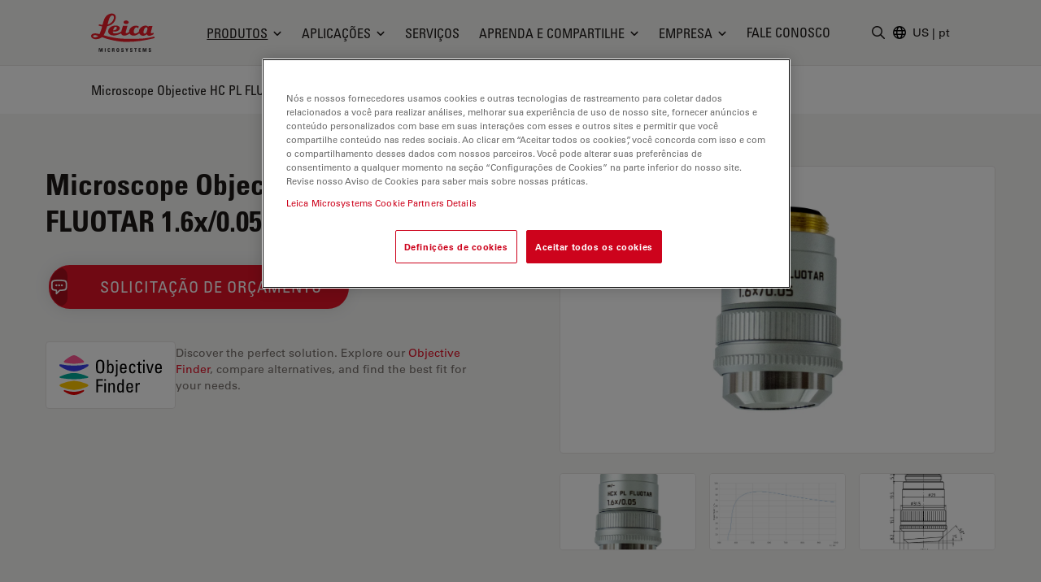

--- FILE ---
content_type: image/svg+xml
request_url: https://www.leica-microsystems.com/_assets/928034e7efd7eb89f584f5d2807f9f72/Images/Footer/PHENOMENEX.svg
body_size: 299
content:
<svg fill="#fff" enable-background="new 0 0 235.6 53.2" viewBox="0 0 235.6 53.2" xmlns="http://www.w3.org/2000/svg"><path d="m227.3 20.5h1.5v.3h-.6v1.6h-.3v-1.6h-.6z"/><path d="m229.1 20.5h.5l.5 1.4.5-1.4h.4v1.8h-.3v-1.4l-.5 1.4h-.3l-.5-1.4v1.4h-.3z"/><path d="m68.4 28.8c0 4.5-3.6 8.2-8.2 8.2-1.7 0-3.2-.5-4.5-1.3v6.3c0 1.1-.8 2-1.9 2-1 0-1.9-.9-1.9-2v-12.9-.1c0-.1 0-.1 0-.2 0-4.5 3.7-8.2 8.2-8.2 4.7 0 8.3 3.7 8.3 8.2zm-4 0c0-2.3-1.9-4.2-4.2-4.2s-4.2 1.9-4.2 4.2 1.9 4.2 4.2 4.2 4.2-1.9 4.2-4.2z"/><path d="m84.6 27.9v7.1c0 1.1-.9 2-2 2s-2.1-.9-2.1-2v-7.1c0-1.7-1.4-3.2-3.2-3.2s-3.2 1.5-3.2 3.2v7.1c0 1.1-.9 2-2 2s-2-.9-2-2v-20.1c0-1.1.9-2 2-2s2 .9 2 2v6.5c1-.5 2.1-.8 3.2-.8 4 0 7.3 3.3 7.3 7.3z"/><path d="m101.2 33c-.4-1-1.5-1.1-2.5-.8-1.6 1-3.2 1.1-4.6 1-.7-.1-1.4-.3-1.9-.6l8.4-4.7c.9-.5.6-2.5.1-3.3-2.1-3.7-6.7-5-10.5-2.8-3.9 2.2-5.4 7.1-3.2 11.1 1.2 2.3 3.5 3.9 6.5 4.2 3.1.3 5.2-.4 6.5-1.4 1-.7 1.5-1.7 1.2-2.7zm-9.2-8.1c1.7-1 3.6-.6 4.8.8l-6.8 3.8c-.6-1.9.3-3.6 2-4.6z"/><path d="m177.4 33c-.4-1-1.5-1.1-2.5-.8-1.6 1-3.2 1.1-4.6 1-.7-.1-1.4-.3-1.9-.6l8.4-4.7c.9-.5.6-2.5.1-3.3-2.1-3.7-6.7-5-10.5-2.8-3.9 2.2-5.4 7.1-3.2 11.1 1.2 2.3 3.5 3.9 6.5 4.2 3.1.3 5.2-.4 6.5-1.4 1-.7 1.6-1.7 1.2-2.7zm-9.2-8.1c1.7-1 3.6-.6 4.8.8l-6.8 3.8c-.5-1.9.4-3.6 2-4.6z"/><path d="m210.8 33c-.4-1-1.5-1.1-2.5-.8-1.6 1-3.2 1.1-4.6 1-.7-.1-1.4-.3-1.9-.6l8.4-4.7c.9-.5.6-2.5.1-3.3-2.1-3.7-6.7-5-10.5-2.8-3.9 2.2-5.4 7.1-3.2 11.1 1.2 2.3 3.5 3.9 6.5 4.2 3.1.3 5.2-.4 6.5-1.4 1-.7 1.6-1.7 1.2-2.7zm-9.2-8.1c1.7-1 3.6-.6 4.8.8l-6.8 3.8c-.5-1.9.3-3.6 2-4.6z"/><path d="m103.6 35v-7.1c0-4 3.2-7.3 7.3-7.3 4 0 7.3 3.3 7.3 7.3v7.1c0 1.1-.9 2-2 2s-2.1-.9-2.1-2v-7.1c0-1.7-1.4-3.2-3.2-3.2s-3.2 1.5-3.2 3.2v7.1c0 1.1-.9 2-2 2-1.2 0-2.1-.9-2.1-2z"/><path d="m119.4 28.9c0-4.5 3.7-8.2 8.2-8.2s8.2 3.7 8.2 8.2-3.7 8.2-8.2 8.2c-4.6 0-8.2-3.6-8.2-8.2zm12.4 0c0-2.3-1.9-4.2-4.2-4.2s-4.2 1.9-4.2 4.2 1.9 4.2 4.2 4.2 4.2-1.9 4.2-4.2z"/><path d="m160.5 27.4v7.6c0 1.1-.9 2-2 2s-2.1-.9-2.1-2v-7.6c0-1.5-1.2-2.7-2.7-2.7s-2.7 1.2-2.7 2.7v7.6c0 1.1-.9 2-2 2s-2-.9-2-2v-7.6c0-1.5-1.2-2.7-2.7-2.7s-2.7 1.2-2.7 2.7v7.6c0 1.1-.9 2-2.1 2-1.1 0-2-.9-2-2v-7.6c0-3.8 3-6.7 6.8-6.7 1.8 0 3.5.7 4.7 1.9 1.2-1.2 2.9-1.9 4.7-1.9 3.8 0 6.8 3 6.8 6.7z"/><path d="m179.5 35v-7.1c0-4 3.2-7.3 7.3-7.3 4 0 7.3 3.3 7.3 7.3v7.1c0 1.1-.9 2-2 2s-2.1-.9-2.1-2v-7.1c0-1.7-1.4-3.2-3.2-3.2s-3.2 1.5-3.2 3.2v7.1c0 1.1-.9 2-2 2-1.2 0-2.1-.9-2.1-2z"/><path d="m225.6 33.7c.7.9.6 2.2-.2 2.9-.4.3-.9.5-1.3.5-.6 0-1.2-.2-1.5-.8l-3.6-4.3-3.5 4.3c-.4.5-1 .8-1.6.8-.4 0-.9-.2-1.3-.5-.9-.7-1-2-.3-2.9l4.1-4.9-4.1-4.9c-.7-.9-.6-2.2.3-2.9s2.1-.6 2.9.2l3.5 4.3 3.6-4.3c.7-.9 2-1 2.9-.2.9.7 1 2 .2 2.9l-4 4.9z"/><g clip-rule="evenodd" fill-rule="evenodd"><path d="m30.4 27.4c0 2.6-2.1 4.7-4.7 4.7s-4.7-2.1-4.7-4.7 2.1-4.7 4.7-4.7 4.7 2.1 4.7 4.7z"/><path d="m13.3 44.1s0-12.1 0-16.6c0-6.8 5.5-12.4 12.4-12.4 6.8 0 12.4 5.5 12.4 12.4 0 6.8-5.5 12.4-12.4 12.4-1.4 0-2.7-.2-4-.7v8.6c1.3.3 2.6.4 4 .4 11.4 0 20.7-9.3 20.7-20.7s-9.3-20.7-20.7-20.7-20.7 9.3-20.7 20.7c0 6.8 3.3 12.8 8.3 16.6z"/></g></svg>


--- FILE ---
content_type: text/javascript
request_url: https://www.leica-microsystems.com/typo3temp/assets/vendor-assets/4a40858807603aa6968c02b5cb1be019/assets/scripts/digital-marketing-framework.js?76e4b5e4abdd2217b21c20ddd46cef72&1736877987
body_size: 5454
content:
;(function () {
  // defaults //

  const INTERACTIVE_ELEMENTS = ['A', 'BUTTON', 'FORM']

  const DEFAULTS = {
    settings: {
      prefix: 'dmf',
      events: {
        INIT: 'dmf-init',
        READY: 'dmf-ready',
        REQUEST_READY: 'dmf-request-ready'
      },
      classes: {
        LOADING: 'loading',
        DISABLED: 'disabled'
      },
      fields: {
        REQUIRED_PERMISSION: 'requiredPermission'
      },
      html: {
        INTERACTIVE_ELEMENTS: ['A', 'BUTTON', 'FORM']
      }
    },
    urls: {},
    pluginSettings: {},
    content: {},
  }

  // state //

  const refreshCallbacks = []
  const rescanCallbacks = []
  const permissionChangeCallbacks = []
  const plugins = {}
  let fetchCache = {}
  let DMF = null

  // helpers //

  function ucfirst(str) {
    return str.charAt(0).toUpperCase() + str.slice(1)
  }

  function lcfirst(str) {
    return str.charAt(0).toLowerCase() + str.slice(1)
  }

  function camelCaseToDashed(str) {
    return lcfirst(str).replace(/[A-Z]/g, c => '-' + c.toLowerCase())
  }

  function dashedToCamelCase(str) {
    return lcfirst(str.replace(/-./g, c => c.substring(1).toUpperCase()))
  }

  function deepExtend(out) {
    out = out || {}
    for (let i = 1; i < arguments.length; i++) {
      const obj = arguments[i]
      if (!obj) {
        continue
      }
      for (let key in obj) {
        if (Object.prototype.hasOwnProperty.call(obj, key)) {
          if (typeof obj[key] === 'object' && obj[key] !== null) {
            if (obj[key] instanceof Array) out[key] = obj[key].slice(0)
            else out[key] = deepExtend(out[key], obj[key])
          } else out[key] = obj[key]
        }
      }
    }
    return out
  }

  function convertElementToArray(element) {
    if (element === null) {
      return []
    }
    if (typeof element === 'object' && NodeList.prototype.isPrototypeOf(element)) {
      return [...element]
    }
    if (!Array.isArray(element)) {
      return [element]
    }
    return element
  }

  function fetchSettings() {
    const instances = []
    if (window.DMF) {
      instances.push(window.DMF)
    }

    const settingsScript = document.querySelector('[data-dmf-selector="dmf-settings-json"]')
    if (settingsScript) {
      try {
        const instance = JSON.parse(settingsScript.innerHTML.trim())
        instances.push(instance)
      } catch (e) {
        console.error(e.message)
      }
    }

    if (instances.length === 0) {
      return null
    }

    return deepExtend({}, ...instances)
  }

  function getAjaxUrl(pluginId, arguments = {}) {
    if (!DMF.urls[pluginId]) {
      console.error('No URL found for plugin', pluginId)
      return ''
    }

    let url = DMF.urls[pluginId]
    let parameters = []
    for (let key in arguments) {
      const value = arguments[key]
      if (typeof value === 'object') {
        for (let subKey in value) {
          parameters.push(key + '[]=' + encodeURIComponent(value[subKey]))
        }
      } else {
        parameters.push(key + '=' + encodeURIComponent(arguments[key]))
      }
    }
    if (parameters.length > 0) {
      url += '?' + parameters.join('&')
    }

    return url
  }

  async function fetchData(pluginId, arguments = {}) {
    const url = getAjaxUrl(pluginId, arguments)
    if (url === '') {
      console.error('No URL found for plugin', pluginId)
      return false
    }
    return await new Promise(async function (resolve) {
      if (typeof fetchCache[url] !== 'undefined') {
        if (typeof fetchCache[url].response !== 'undefined') {
          resolve(fetchCache[url].response)
        } else {
          fetchCache[url].callbacks.push(() => {
            resolve(fetchCache[url].response)
          })
        }
      } else {
        fetchCache[url] = {
          callbacks: [
            () => {
              resolve(fetchCache[url].response)
            },
          ],
        }
        const response = await fetch(url)
        const responseData = await response.json()
        fetchCache[url].response = responseData.status.code === 200 ? responseData.response : false
        fetchCache[url].callbacks.forEach((callback) => {
          callback()
        })
      }
    })
  }

  async function sendData(pluginId, payload, context) {
    const url = getAjaxUrl(pluginId)
    const bodyData = { payload }
    if (typeof context !== 'undefined') {
      bodyData.context = context
    }
    const response = await fetch(url, {
      method: 'POST',
      body: JSON.stringify(bodyData)
    })
    return await response.json()
  }

  function getPluginSettings(pluginId, contentSettings = {}) {
    const pluginSettings = DMF.pluginSettings[pluginId] || {}
    const urlSettings = DMF.urls[pluginId]
      ? { url: DMF.urls[pluginId] }
      : {}

    return deepExtend({}, DMF.settings, pluginSettings, urlSettings, contentSettings)
  }

  function disableHandler(event) {
    event.preventDefault()
  }

  function initDMF() {
    const base = fetchSettings()

    if (base === null) {
      return
    }

    DMF = deepExtend({}, DEFAULTS, base)

    if (typeof DMF.container === 'undefined') {
      DMF.container = document
      DMF.containers = {}
    }
  }

  function callReady(init = false) {
    // event for other scripts to enrich the API
    if (init) {
      document.dispatchEvent(
        new CustomEvent(DMF.settings.events.INIT, { detail: { DMF: DMF } })
      )
    }
    // event for other scripts to start using the API
    document.dispatchEvent(
      new CustomEvent(DMF.settings.events.READY, { detail: { DMF: DMF } })
    )
  }

  // init //

  initDMF()

  if (DMF === null) {
    console.error('No (valid) DMF settings found')
    return
  }

  DMF.getPluginAttributeDatasetName = function(name) {
    return DMF.settings.prefix + ucfirst(name)
  }

  DMF.getPluginAttributeName = function(name) {
    return 'data-' + DMF.settings.prefix + '-' + camelCaseToDashed(name)
  }

  DMF.getPluginAttributeSelector = function(name, value = null, prefix = false) {
    let selector = '[' + DMF.getPluginAttributeName(name)
    if (value !== null) {
      if (prefix) {
        selector += '^'
      }
      selector += '="' + value + '"'
    }
    return selector + ']'
  }

  DMF.getPluginAttribute = function(element, name) {
    return element.dataset[DMF.getPluginAttributeDatasetName(name)] || null
  }

  DMF.setPluginAttribute = function(element, name, value) {
    element.dataset[DMF.settings.prefix + ucfirst(name)] = value
  }

  DMF.getFormData = function(element) {
    const form = element.closest('form')
    const formData = new FormData(form)
    const data = {}
    for (let [name, value] of formData.entries()) {
      data[name] = value
    }
    return data
  }

  DMF.register = function(name, api) {
    DMF[name] = api
  }

  DMF.pull = async function(pluginId, arguments = {}) {
    return await fetchData(pluginId, arguments)
  }

  DMF.push = async function(pluginId, payload, context) {
    return await sendData(pluginId, payload, context)
  }

  DMF.refresh = function() {
    this.flushCache()
    refreshCallbacks.forEach((callback) => {
      callback()
    })
  }

  DMF.rescan = function(container) {
    container = container || DMF.container
    const newPlugins = DMF.updateAllKnownElements(container)
    rescanCallbacks.forEach((callback) => {
      callback(newPlugins, container)
    })
  }

  DMF.permissionUpdate = function() {
    this.refresh()
    permissionChangeCallbacks.forEach((callback) => {
      callback()
    })
  }

  DMF.getPermissions = async function() {
    return await DMF.pull('core:permissions')
  }

  DMF.checkPermission = async function(permission) {
    const permissions = await DMF.getPermissions()
    return permissions.granted.includes(permission)
  }

  DMF.onRefresh = function(callback) {
    refreshCallbacks.push(callback)
  }

  DMF.onRescan = function(callback, pluginIdPattern = '') {
    rescanCallbacks.push((plugins, container) => {
      if (pluginIdPattern === '') {
        callback(plugins, container)
      } else {
        plugins.forEach((plugin) => {
          if (plugin.id.startsWith(pluginIdPattern)) {
            callback(plugin, container)
          }
        })
      }
    })
  }

  DMF.onPermissionChange = function(callback) {
    permissionChangeCallbacks.push(callback)
  }

  DMF.getInteractiveElements = function(elements, tags = INTERACTIVE_ELEMENTS) {
    if (!Array.isArray(tags) || tags.length === 0) {
      return convertElementToArray(elements)
    }

    const result = []
    convertElementToArray(elements).forEach(container => {
      if (tags.includes(container.tagName.toUpperCase()) && !result.includes(container)) {
        result.push(container)
      }
      container.querySelectorAll(tags.join(',')).forEach(element => {
        if (!result.includes(element)) {
          result.push(element)
        }
      })
    })
    return result
  }

  DMF.disableInteractivity = function(elements, tags = INTERACTIVE_ELEMENTS) {
    elements = DMF.getInteractiveElements(elements, tags)
    DMF.setAttribute(elements, 'data-dmf-disabled', true)
    DMF.addClass(elements, DMF.settings.classes.DISABLED)
    DMF.on(elements, 'click submit', disableHandler)
  }

  DMF.enableInteractivity = function(elements, tags = INTERACTIVE_ELEMENTS) {
    elements = DMF.getInteractiveElements(elements, tags)
    DMF.off(elements, 'click submit', disableHandler)
    DMF.removeClass(elements, DMF.settings.classes.DISABLED)
    DMF.removeAttribute(elements, 'data-dmf-disabled')
  }

  DMF.updateInteractivity = function(elements, condition, tags = INTERACTIVE_ELEMENTS) {
    if (condition) {
      DMF.enableInteractivity(elements, tags)
    } else {
      DMF.disableInteractivity(elements, tags)
    }
  }

  DMF.disableLinks = function(elements) {
    DMF.disableInteractivity(elements, ['A'])
  }

  DMF.enableLinks = function(elements) {
    DMF.enableInteractivity(elements, ['A'])
  }

  DMF.updateLinkAvailability = function(elements, condition) {
    DMF.updateInteractivity(elements, condition, ['A'])
  }

  DMF.setAttribute = function(elements, attributeName, attributeValue) {
    convertElementToArray(elements).forEach(element => {
      if (attributeValue === null) {
        element.removeAttribute(attributeName)
      } else {
        element.setAttribute(attributeName, attributeValue)
      }
    })
  }

  DMF.removeAttribute = function(elements, attributeName) {
    DMF.setAttribute(elements, attributeName, null)
  }

  DMF.updateAttribute = function(elements, attributeName, attributeValue, condition) {
    if (condition) {
      DMF.setAttribute(elements, attributeName, attributeValue)
    } else {
      DMF.removeAttribute(elements, attributeName)
    }
  }

  DMF.addClass = function(elements, classNames, timeout = 0) {
    if (typeof classNames === 'string') {
      classNames = classNames.split(' ')
    }
    convertElementToArray(elements).forEach((element) => {
      element.classList.add(...classNames)
    })
    if (timeout > 0) {
      setTimeout(() => {
        DMF.removeClass(elements, classNames)
      }, timeout)
    }
  }

  DMF.removeClass = function(elements, classNames) {
    if (typeof classNames === 'string') {
      classNames = classNames.split(' ')
    }
    convertElementToArray(elements).forEach((element) => {
      element.classList.remove(...classNames)
    })
  }

  DMF.updateClass = function(elements, classNames, condition) {
    if (condition) {
      DMF.addClass(elements, classNames)
    } else {
      DMF.removeClass(elements, classNames)
    }
  }

  DMF.markAsLoading = function(elements) {
    DMF.addClass(elements, DMF.settings.classes.LOADING)
  }

  DMF.markAsLoaded = function(elements) {
    DMF.removeClass(elements, DMF.settings.classes.LOADING)
  }

  DMF.getCookie = function(name) {
    return document.cookie.match('(^|;)\\s*' + name + '\\s*=\\s*([^;]+)')?.pop() || null
  }

  DMF.setCookie = function(name, value, days = 0, path = '/', domain = null) {
    const date = new Date()
    date.setTime(date.getTime() + (days*24*60*60*1000))
    const expires = date.toUTCString()
    document.cookie = name + '=' + (value || '')
      + (expires ? '; expires= ' + expires : '')
      + (path ? '; path=' + path : '')
      + (domain ? '; domain=' + domain : '')
  }

  DMF.deleteCookie = function(name, path = '/', domain = null) {
    DMF.setCookie(name, '', -1, path, domain)
  }

  DMF.show = function(elements) {
    convertElementToArray(elements).forEach(element => {
      element.style.display = ''
    })
  }

  DMF.hide = function(elements) {
    convertElementToArray(elements).forEach(element => {
      element.style.display = 'none'
    })
  }

  DMF.updateVisibility = function(elements, condition) {
    if (condition) {
      DMF.show(elements)
    } else {
      DMF.hide(elements)
    }
  }

  DMF.on = function(elements, eventName, callback) {
    const names = eventName.split(' ')
    convertElementToArray(elements).forEach(element => {
      names.forEach(name => {
        element.addEventListener(name, callback)
      })
    })
  }

  DMF.off = function(elements, eventName, callback) {
    const names = eventName.split(' ')
    convertElementToArray(elements).forEach(element => {
      names.forEach(name => {
        element.removeEventListener(name, callback)
      })
    })
  }

  DMF.trigger = function(elements, eventName, payload = {}) {
    convertElementToArray(elements).forEach(element => {
      element.dispatchEvent(new CustomEvent(eventName, { detail: payload }))
    })
  }

  function createPlugin(pluginId, element = null, container = null, contentSettings = {}) {
    if (!container && element) {
      container = DMF.containers[element.id]
    }
    return {
      id: pluginId,
      settings: getPluginSettings(pluginId, contentSettings),
      container: container || DMF.container,
      element: element,
      snippets: null,
      getSnippets: function(container = null) {
        if (this.snippets === null) {
          this.snippets = DMF.getPluginSnippets(this, container || this.container)
        }
        return this.snippets
      },
      getAllSnippetElements: function(container = null) {
        const result = []
        const snippets = this.getSnippets()
        Object.keys(snippets).forEach(name => {
          result.push(...snippets[name])
        })
        return result
      },
      resolveElement: function(element, first = false) {
        let result;
        if (typeof element === 'string') {
          if (element === 'all') {
            // string "all" means the plugin element itself plus all of its snippets
            result = [this.element, ...this.getAllSnippetElements()]
          } else {
            // all other strings are names of snippets
            result = this.snippet(element)
          }
        } else if (Array.isArray(element)) {
          // an array means that there is a (mixed) list of elements and snippet names
          result = []
          element.forEach((e) => {
            this.resolveElement(e, false).forEach((subElement) => {
              if (!result.includes(subElement)) {
                result.push(subElement)
              }
            })
          })
        } else if (element === null) {
          // no element means the plugin element
          result = [this.element]
        } else if (typeof element === 'object' && NodeList.prototype.isPrototypeOf(element)) {
          result = [...element]
        } else {
          // everything else is just any element
          result = [element]
        }

        if (first) {
          return result[0] ?? null
        }

        return result
      },
      is: function(pluginIdPattern) {
        return this.id.startsWith(pluginIdPattern)
      },
      snippet: function(name, first = false, container = null) {
        const result = this.getSnippets(container)[name] || []
        if (first) {
          return result[0] ?? null
        }
        return result
      },
      snippetSettings: function(element) {
        element = this.resolveElement(element, true)
        return DMF.getSettingsFromElement(element)
      },
      on: function(eventName, callback, element = null) {
        const elements = this.resolveElement(element)
        DMF.on(elements, eventName, callback)
      },
      off: function(eventName, callback, element = null) {
        const elements = this.resolveElement(element)
        DMF.off(elements, eventName, callback)
      },
      show: function(element = null) {
        const elements = this.resolveElement(element)
        DMF.show(elements)
      },
      hide: function(element = null) {
        const elements = this.resolveElement(element)
        DMF.hide(elements)
      },
      updateVisibility: function(condition, element = null) {
        const elements = this.resolveElement(element)
        DMF.updateVisibility(elements, condition)
      },
      hydrate: function(variables, element = null) {
        const elements = this.resolveElement(element)
        elements.forEach(e => {
          DMF.hydrate(this, variables, e)
        })
      },
      getInteractiveElements: function(element = null, tags = INTERACTIVE_ELEMENTS) {
        const elements = this.resolveElement(element)
        return DMF.getInteractiveElements(elements, tags)
      },
      disableInteractivity: function(element = null, tags = INTERACTIVE_ELEMENTS) {
        const elements = this.resolveElement(element)
        DMF.disableElements(elements, tags)
      },
      enableInteractivity: function(element = null, tags = INTERACTIVE_ELEMENTS) {
        const elements = this.resolveElement(element)
        DMF.enableElements(elements, tags)
      },
      updateInteractivity: function(condition, element = null, tags = INTERACTIVE_ELEMENTS) {
        const elements = this.resolveElement(element)
        DMF.updateElementAvaiablility(elements, condition, tags)
      },
      getLinks: function(element = null) {
        const elements = this.resolveElement(element)
        return DMF.getLinks(elements)
      },
      disableLinks: function(element = null) {
        const elements = this.resolveElement(element)
        DMF.disableLinks(elements)
      },
      enableLinks: function(element = null) {
        const elements = this.resolveElement(element)
        DMF.enableLinks(elements)
      },
      updateLinkAvailability: function(condition, element = null) {
        const elements = this.resolveElement(element)
        DMF.updateLinkAvailability(elements, condition)
      },
      setAttribute: function(attributeName, attributeValue, element = null) {
        const elements = this.resolveElement(element)
        DMF.setAttribute(elements, attributeName, attributeValue)
      },
      removeAttribute: function(attributeName, element = null) {
        const elements = this.resolveElement(element)
        DMF.removeAttribute(elements, attributeName)
      },
      updateAttribute: function(attributeName, attributeValue, element = null) {
        const elements = this.resolveElement(element)
        DMF.updateAttribute(elements, attributeName, attributeValue)
      },
      addClass: function(classNames, element = null, timeout = 0) {
        const elements = this.resolveElement(element)
        DMF.addClass(elements, classNames, timeout)
      },
      removeClass: function(classNames, element = null) {
        const elements = this.resolveElement(element)
        DMF.removeClass(elements, classNames)
      },
      updateClass: function(classNames, condition, element = null) {
        const elements = this.resolveElement(element)
        DMF.updateClass(elements, classNames, condition)
      },
      markAsLoading: function(element = null) {
        const elements = this.resolveElement(element)
        DMF.markAsLoading(elements)
      },
      markAsLoaded: function(element = null) {
        const elements = this.resolveElement(element)
        DMF.markAsLoaded(elements)
      },
      flushCache: function() {
        DMF.flushCache(pluginId)
      },
      onRefresh: function(callback) {
        DMF.onRefresh(callback)
      },
      getPermissions: async function() {
        return await DMF.getPermissions()
      },
      checkPermission: async function(permission = null) {
        if (permission === null) {
          permission = this.settings[this.settings.fields.REQUIRED_PERMISSION]
        }

        return await DMF.checkPermission(permission)
      }
    }
  }

  function createPullPlugin(pluginId, element = null, container = null, contentSettings = {}) {
    const plugin = createPlugin(pluginId, element, container, contentSettings)

    plugin.pull = async function(arguments = {}, bypassPermissions = false) {
      let proceed = true
      if (!bypassPermissions && typeof this.settings[this.settings.fields.REQUIRED_PERMISSION] !== 'undefined') {
        proceed = await this.checkPermission()
      }

      if (proceed) {
        return await DMF.pull(pluginId, arguments)
      }

      return false
    }

    plugin.pullAndHydrate = async function(
      arguments = {},
      markAsLoading = true,
      defaultVariables = false,
      refresh = true
    ) {
      const processElement = async () => {
        if (markAsLoading) {
          plugin.markAsLoading()
        }
        const variables = await this.pull(arguments)
        plugin.hydrate(variables)
        if (markAsLoading) {
          plugin.markAsLoaded()
        }

        return variables
      }

      if (typeof defaultVariables === 'object' && defaultVariables !== null) {
        this.hydrate(defaultVariables)
      }

      if (refresh) {
        this.onRefresh(async () => {
          await processElement()
        })
      }

      return await processElement()
    }

    return plugin
  }

  function createPushPlugin(pluginId, element = null, container = null, contentSettings = {}) {
    const plugin = createPlugin(pluginId, element, container, contentSettings)

    plugin.push = async function(payload, context) {
      return await DMF.push(pluginId, payload, context)
    }

    return plugin
  }

  DMF.plugin = function(pluginId, element = null, container = null, contentSettings = {}) {
    return pluginId.startsWith('distributor')
      ? createPushPlugin(pluginId, element, container, contentSettings)
      : createPullPlugin(pluginId, element, container, contentSettings)
  }

  DMF.plugins = function(pluginIdPattern = '', callback) {
    DMF.updateAllKnownElements()
    const plugins = []
    for (let pluginId in DMF.content) {
      if (pluginIdPattern === '' || pluginId.startsWith(pluginIdPattern)) {
        for (let elementId in DMF.content[pluginId]) {
          const element = DMF.container.getElementById(elementId)
          if (element) {
            for (let i = 0; i < DMF.content[pluginId][elementId].length; i++) {
              const contentSettings = DMF.content[pluginId][elementId][i]
              const plugin = DMF.plugin(pluginId, element, null, contentSettings)
              plugins.push(plugin)
            }
          }
        }
      }
    }
    if (callback) {
      plugins.forEach((plugin) => {
        callback(plugin)
      })
      DMF.onRescan(callback, pluginIdPattern)
    }
    return plugins
  }

  DMF.pullAndHydrateAll = function(pluginIdPattern = '') {
    DMF.plugins(pluginIdPattern, (plugin) => {
      plugin.pullAndHydrate()
    })
  }

  let number = 1
  function getUniqueId(container = null) {
    container = container || DMF.container
    let id
    do {
      id = 'dmf-element-' + number
      number++
    } while (container.getElementById(id) !== null)
    return id
  }

  DMF.getSettingsFromElement = function(element) {
    const settings = {}
    const pluginKey = DMF.getPluginAttributeDatasetName('plugin')
    const attributePrefix = DMF.getPluginAttributeDatasetName('attribute')
    for (let key in element.dataset) {
      const value = element.dataset[key]
      if (key.startsWith(DMF.settings.prefix) && key !== pluginKey) {
        if (key === attributePrefix) {
          continue
        }
        if (key.startsWith(attributePrefix)) {
          settings.attributes = settings.attributes || {}
          const attributeName = lcfirst(key.substring(attributePrefix.length))
          settings.attributes[attributeName] = value
        } else {
          settings[lcfirst(key.replace(DMF.settings.prefix, ''))] = value
        }
      }
    }
    return settings
  }

  DMF.updateAllKnownElements = function(container) {
    container = container || DMF.container
    const pluginElements = container.querySelectorAll(DMF.getPluginAttributeSelector('plugin'))
    const plugins = []
    for (let i = 0; i < pluginElements.length; i++) {
      const element = pluginElements[i]
      const pluginId = DMF.getPluginAttribute(element, 'plugin')

      if (!element.id) {
        element.id = getUniqueId(container)
      }

      if (DMF.getPluginAttribute(element, 'settingsUpdated')) {
        continue
      }

      DMF.content[pluginId] ??= {}
      DMF.content[pluginId][element.id] ??= []

      const settings = DMF.getSettingsFromElement(element)
      const index = DMF.content[pluginId][element.id].length
      settings.index = index

      DMF.content[pluginId][element.id][index] = settings
      DMF.containers[element.id] = container
      DMF.setPluginAttribute(element, 'settingsUpdated', true)

      plugins.push(DMF.plugin(pluginId, element, container, settings))
    }
    return plugins
  }

  DMF.getPluginSnippets = function(plugin, container = null) {
    if (!plugin.element) {
      console.error('no element found for plugin', plugin.id)
      return {}
    }
    container = container || DMF.container
    const snippets = {}

    // snippets that define a plugin target can be outside of a plugin element and still be connected
    // and they can be inside a plugin element and still not be connected
    const snippetSelector = DMF.getPluginAttributeSelector('pluginSnippet')
    const targetedSnippetSelector = snippetSelector + DMF.getPluginAttributeSelector('pluginTarget')
    container.querySelectorAll(targetedSnippetSelector).forEach(snippet => {
      const pluginSelector = DMF.getPluginAttribute(snippet, 'pluginTarget')
      const pluginElement = container.querySelector(pluginSelector)
      if (pluginElement === plugin.element) {
        const snippetName = DMF.getPluginAttribute(snippet, 'pluginSnippet')
        snippets[snippetName] = snippets[snippetName] || []
        snippets[snippetName].push(snippet)
      }
    })

    // snippets without a plugin target are considered to be part of the plugin as soon as they are inside the plugin element
    plugin.element.querySelectorAll(snippetSelector).forEach(snippet => {
      if (!DMF.getPluginAttribute(snippet, 'pluginTarget')) {
        const snippetName = DMF.getPluginAttribute(snippet, 'pluginSnippet')
        snippets[snippetName] ??= []
        snippets[snippetName].push(snippet)
      }
    })

    return snippets
  }

  DMF.render = function(template, variables, defaultContent = '') {
    if (!variables) {
      return defaultContent
    }
    let rendered = template
    for (let field in variables) {
      rendered = rendered.replace('{{' + field + '}}', variables[field])
    }
    rendered = rendered.replace(/\{\{[^}]+\}\}/, '')
    return rendered
  }

  function processTemplate(element, settings, variables) {
    const template = settings.content
    const defaultContent = settings.defaultContent ?? element.innerHTML
    DMF.setPluginAttribute(element, 'defaultContent', defaultContent)
    element.innerHTML = DMF.render(template, variables, defaultContent)
  }

  function processAttributes(element, settings, variables) {
    for (let name in settings.attributes) {
      template = settings.attributes[name]
      const value = DMF.render(template, variables)
      if (value) {
        element.setAttribute(camelCaseToDashed(name), value)
      }
    }
  }

  function processField(element, settings, variables) {
    const fieldName = settings.field
    const defaultContent = settings.defaultContent ?? element.innerHTML
    DMF.setPluginAttribute(element, 'defaultContent', defaultContent)
    element.innerHTML = variables[fieldName] ?? defaultContent
  }

  DMF.hydrate = function(plugin, variables, element = null) {
    element ??= plugin.element

    if (!element) {
      console.warn('No element to hydrate found')
      return
    }

    const isPluginElement = plugin.element && (element === plugin.element)
    const elementSettings = DMF.getSettingsFromElement(element)
    const settings = isPluginElement ? deepExtend({}, plugin.settings, elementSettings) : elementSettings

    if (settings.content) {
      processTemplate(element, settings, variables)
    }
    if (settings.attributes) {
      processAttributes(element, settings, variables)
    }
    if (settings.field) {
      processField(element, settings, variables)
    }

    element.querySelectorAll(DMF.getPluginAttributeSelector('content')).forEach((subElement) => {
      const subSettings = DMF.getSettingsFromElement(subElement)
      processTemplate(subElement, subSettings, variables)
    })
    element.querySelectorAll(DMF.getPluginAttributeSelector('attribute')).forEach((subElement) => {
      const subSettings = DMF.getSettingsFromElement(subElement)
      processAttributes(subElement, subSettings, variables)
    })
    element.querySelectorAll(DMF.getPluginAttributeSelector('field')).forEach((subElement) => {
      const subSettings = DMF.getSettingsFromElement(subElement)
      processField(subElement, subSettings, variables)
    })
  }

  DMF.flushCache = function(pluginId) {
    function flush(url) {
      if (fetchCache[url] && typeof fetchCache[url].response !== 'undefined') {
        // flush only if the request is already finished
        delete fetchCache[url]
      }
    }
    if (typeof pluginId !== 'undefined') {
      const url = getAjaxUrl(pluginId)
      flush(url)
    } else {
      Object.keys(fetchCache).forEach(url => {
        flush(url)
      })
    }
  }

  // ready //

  DMF.updateAllKnownElements()

  window.DMF = DMF

  document.addEventListener(DMF.settings.events.REQUEST_READY, callReady)
  callReady(true)
})()
